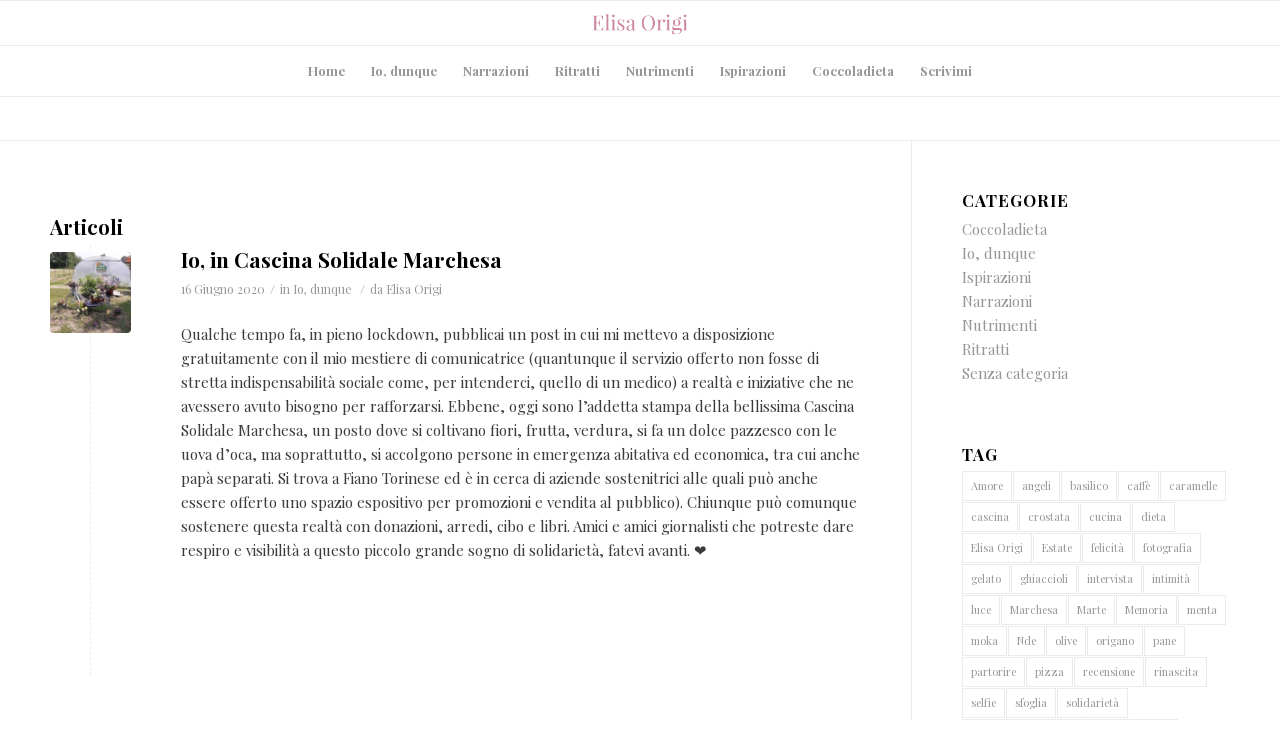

--- FILE ---
content_type: text/html; charset=UTF-8
request_url: https://elisaorigi.it/tag/cascina/
body_size: 10318
content:
<!DOCTYPE html>
<html lang="it-IT" class="html_stretched responsive av-preloader-active av-preloader-enabled av-default-lightbox  html_header_top html_logo_center html_bottom_nav_header html_menu_right html_slim html_header_sticky html_header_shrinking html_mobile_menu_phone html_header_searchicon_disabled html_content_align_center html_header_unstick_top_disabled html_header_stretch_disabled html_av-overlay-side html_av-overlay-side-classic html_av-submenu-noclone html_entry_id_191 av-cookies-no-cookie-consent av-no-preview html_text_menu_active ">
<head>
<meta charset="UTF-8" />


<!-- mobile setting -->
<meta name="viewport" content="width=device-width, initial-scale=1">

<!-- Scripts/CSS and wp_head hook -->
<meta name='robots' content='index, follow, max-image-preview:large, max-snippet:-1, max-video-preview:-1' />

	<!-- This site is optimized with the Yoast SEO plugin v19.4 - https://yoast.com/wordpress/plugins/seo/ -->
	<title>cascina Archivi - Elisa Origi</title>
	<link rel="canonical" href="https://elisaorigi.it/tag/cascina/" />
	<meta property="og:locale" content="it_IT" />
	<meta property="og:type" content="article" />
	<meta property="og:title" content="cascina Archivi - Elisa Origi" />
	<meta property="og:url" content="https://elisaorigi.it/tag/cascina/" />
	<meta property="og:site_name" content="Elisa Origi" />
	<meta name="twitter:card" content="summary_large_image" />
	<script type="application/ld+json" class="yoast-schema-graph">{"@context":"https://schema.org","@graph":[{"@type":["Person","Organization"],"@id":"https://elisaorigi.it/#/schema/person/feefb7ef36317124854501b3eabed156","name":"Elisa Origi","image":{"@type":"ImageObject","inLanguage":"it-IT","@id":"https://elisaorigi.it/#/schema/person/image/","url":"https://elisaorigi.it/wp-content/uploads/2020/06/elisa-origi-logo.png","contentUrl":"https://elisaorigi.it/wp-content/uploads/2020/06/elisa-origi-logo.png","width":340,"height":156,"caption":"Elisa Origi"},"logo":{"@id":"https://elisaorigi.it/#/schema/person/image/"},"sameAs":["https://www.elisaorigi.it"]},{"@type":"WebSite","@id":"https://elisaorigi.it/#website","url":"https://elisaorigi.it/","name":"Elisa Origi","description":"Un nuovo sito targato WordPress","publisher":{"@id":"https://elisaorigi.it/#/schema/person/feefb7ef36317124854501b3eabed156"},"potentialAction":[{"@type":"SearchAction","target":{"@type":"EntryPoint","urlTemplate":"https://elisaorigi.it/?s={search_term_string}"},"query-input":"required name=search_term_string"}],"inLanguage":"it-IT"},{"@type":"ImageObject","inLanguage":"it-IT","@id":"https://elisaorigi.it/tag/cascina/#primaryimage","url":"https://elisaorigi.it/wp-content/uploads/2020/06/Bici.jpg","contentUrl":"https://elisaorigi.it/wp-content/uploads/2020/06/Bici.jpg","width":1600,"height":1200},{"@type":"CollectionPage","@id":"https://elisaorigi.it/tag/cascina/","url":"https://elisaorigi.it/tag/cascina/","name":"cascina Archivi - Elisa Origi","isPartOf":{"@id":"https://elisaorigi.it/#website"},"primaryImageOfPage":{"@id":"https://elisaorigi.it/tag/cascina/#primaryimage"},"image":{"@id":"https://elisaorigi.it/tag/cascina/#primaryimage"},"thumbnailUrl":"https://elisaorigi.it/wp-content/uploads/2020/06/Bici.jpg","breadcrumb":{"@id":"https://elisaorigi.it/tag/cascina/#breadcrumb"},"inLanguage":"it-IT"},{"@type":"BreadcrumbList","@id":"https://elisaorigi.it/tag/cascina/#breadcrumb","itemListElement":[{"@type":"ListItem","position":1,"name":"Home","item":"https://elisaorigi.it/"},{"@type":"ListItem","position":2,"name":"cascina"}]}]}</script>
	<!-- / Yoast SEO plugin. -->


<link rel='dns-prefetch' href='//s.w.org' />
<link rel="alternate" type="application/rss+xml" title="Elisa Origi &raquo; Feed" href="https://elisaorigi.it/feed/" />
<link rel="alternate" type="application/rss+xml" title="Elisa Origi &raquo; Feed dei commenti" href="https://elisaorigi.it/comments/feed/" />
<link rel="alternate" type="application/rss+xml" title="Elisa Origi &raquo; cascina Feed del tag" href="https://elisaorigi.it/tag/cascina/feed/" />

<!-- google webfont font replacement -->

			<script type='text/javascript'>

				(function() {
					
					/*	check if webfonts are disabled by user setting via cookie - or user must opt in.	*/
					var html = document.getElementsByTagName('html')[0];
					var cookie_check = html.className.indexOf('av-cookies-needs-opt-in') >= 0 || html.className.indexOf('av-cookies-can-opt-out') >= 0;
					var allow_continue = true;
					var silent_accept_cookie = html.className.indexOf('av-cookies-user-silent-accept') >= 0;

					if( cookie_check && ! silent_accept_cookie )
					{
						if( ! document.cookie.match(/aviaCookieConsent/) || html.className.indexOf('av-cookies-session-refused') >= 0 )
						{
							allow_continue = false;
						}
						else
						{
							if( ! document.cookie.match(/aviaPrivacyRefuseCookiesHideBar/) )
							{
								allow_continue = false;
							}
							else if( ! document.cookie.match(/aviaPrivacyEssentialCookiesEnabled/) )
							{
								allow_continue = false;
							}
							else if( document.cookie.match(/aviaPrivacyGoogleWebfontsDisabled/) )
							{
								allow_continue = false;
							}
						}
					}
					
					if( allow_continue )
					{
						var f = document.createElement('link');
					
						f.type 	= 'text/css';
						f.rel 	= 'stylesheet';
						f.href 	= '//fonts.googleapis.com/css?family=Playfair+Display:400,700';
						f.id 	= 'avia-google-webfont';

						document.getElementsByTagName('head')[0].appendChild(f);
					}
				})();
			
			</script>
					<script type="text/javascript">
			window._wpemojiSettings = {"baseUrl":"https:\/\/s.w.org\/images\/core\/emoji\/13.1.0\/72x72\/","ext":".png","svgUrl":"https:\/\/s.w.org\/images\/core\/emoji\/13.1.0\/svg\/","svgExt":".svg","source":{"concatemoji":"https:\/\/elisaorigi.it\/wp-includes\/js\/wp-emoji-release.min.js?ver=5.8.12"}};
			!function(e,a,t){var n,r,o,i=a.createElement("canvas"),p=i.getContext&&i.getContext("2d");function s(e,t){var a=String.fromCharCode;p.clearRect(0,0,i.width,i.height),p.fillText(a.apply(this,e),0,0);e=i.toDataURL();return p.clearRect(0,0,i.width,i.height),p.fillText(a.apply(this,t),0,0),e===i.toDataURL()}function c(e){var t=a.createElement("script");t.src=e,t.defer=t.type="text/javascript",a.getElementsByTagName("head")[0].appendChild(t)}for(o=Array("flag","emoji"),t.supports={everything:!0,everythingExceptFlag:!0},r=0;r<o.length;r++)t.supports[o[r]]=function(e){if(!p||!p.fillText)return!1;switch(p.textBaseline="top",p.font="600 32px Arial",e){case"flag":return s([127987,65039,8205,9895,65039],[127987,65039,8203,9895,65039])?!1:!s([55356,56826,55356,56819],[55356,56826,8203,55356,56819])&&!s([55356,57332,56128,56423,56128,56418,56128,56421,56128,56430,56128,56423,56128,56447],[55356,57332,8203,56128,56423,8203,56128,56418,8203,56128,56421,8203,56128,56430,8203,56128,56423,8203,56128,56447]);case"emoji":return!s([10084,65039,8205,55357,56613],[10084,65039,8203,55357,56613])}return!1}(o[r]),t.supports.everything=t.supports.everything&&t.supports[o[r]],"flag"!==o[r]&&(t.supports.everythingExceptFlag=t.supports.everythingExceptFlag&&t.supports[o[r]]);t.supports.everythingExceptFlag=t.supports.everythingExceptFlag&&!t.supports.flag,t.DOMReady=!1,t.readyCallback=function(){t.DOMReady=!0},t.supports.everything||(n=function(){t.readyCallback()},a.addEventListener?(a.addEventListener("DOMContentLoaded",n,!1),e.addEventListener("load",n,!1)):(e.attachEvent("onload",n),a.attachEvent("onreadystatechange",function(){"complete"===a.readyState&&t.readyCallback()})),(n=t.source||{}).concatemoji?c(n.concatemoji):n.wpemoji&&n.twemoji&&(c(n.twemoji),c(n.wpemoji)))}(window,document,window._wpemojiSettings);
		</script>
		<style type="text/css">
img.wp-smiley,
img.emoji {
	display: inline !important;
	border: none !important;
	box-shadow: none !important;
	height: 1em !important;
	width: 1em !important;
	margin: 0 .07em !important;
	vertical-align: -0.1em !important;
	background: none !important;
	padding: 0 !important;
}
</style>
	<link rel='stylesheet' id='wp-block-library-css'  href='https://elisaorigi.it/wp-includes/css/dist/block-library/style.min.css?ver=5.8.12' type='text/css' media='all' />
<link rel='stylesheet' id='avia-merged-styles-css'  href='https://elisaorigi.it/wp-content/uploads/dynamic_avia/avia-merged-styles-59d096893f88119671e48e7a1abd9239---5ef205e3db584.css' type='text/css' media='all' />
<script type='text/javascript' src='https://elisaorigi.it/wp-includes/js/jquery/jquery.min.js?ver=3.6.0' id='jquery-core-js'></script>
<script type='text/javascript' src='https://elisaorigi.it/wp-includes/js/jquery/jquery-migrate.min.js?ver=3.3.2' id='jquery-migrate-js'></script>
<link rel="https://api.w.org/" href="https://elisaorigi.it/wp-json/" /><link rel="alternate" type="application/json" href="https://elisaorigi.it/wp-json/wp/v2/tags/36" /><link rel="EditURI" type="application/rsd+xml" title="RSD" href="https://elisaorigi.it/xmlrpc.php?rsd" />
<link rel="wlwmanifest" type="application/wlwmanifest+xml" href="https://elisaorigi.it/wp-includes/wlwmanifest.xml" /> 
<meta name="generator" content="WordPress 5.8.12" />
<link rel="profile" href="https://gmpg.org/xfn/11" />
<link rel="alternate" type="application/rss+xml" title="Elisa Origi RSS2 Feed" href="https://elisaorigi.it/feed/" />
<link rel="pingback" href="https://elisaorigi.it/xmlrpc.php" />
<!--[if lt IE 9]><script src="https://elisaorigi.it/wp-content/themes/enfold/js/html5shiv.js"></script><![endif]-->
<link rel="icon" href="https://elisaorigi.it/wp-content/uploads/2020/06/favicon.png" type="image/png">

<!-- To speed up the rendering and to display the site as fast as possible to the user we include some styles and scripts for above the fold content inline -->
<script type="text/javascript">'use strict';var avia_is_mobile=!1;if(/Android|webOS|iPhone|iPad|iPod|BlackBerry|IEMobile|Opera Mini/i.test(navigator.userAgent)&&'ontouchstart' in document.documentElement){avia_is_mobile=!0;document.documentElement.className+=' avia_mobile '}
else{document.documentElement.className+=' avia_desktop '};document.documentElement.className+=' js_active ';(function(){var e=['-webkit-','-moz-','-ms-',''],n='';for(var t in e){if(e[t]+'transform' in document.documentElement.style){document.documentElement.className+=' avia_transform ';n=e[t]+'transform'};if(e[t]+'perspective' in document.documentElement.style)document.documentElement.className+=' avia_transform3d '};if(typeof document.getElementsByClassName=='function'&&typeof document.documentElement.getBoundingClientRect=='function'&&avia_is_mobile==!1){if(n&&window.innerHeight>0){setTimeout(function(){var e=0,o={},a=0,t=document.getElementsByClassName('av-parallax'),i=window.pageYOffset||document.documentElement.scrollTop;for(e=0;e<t.length;e++){t[e].style.top='0px';o=t[e].getBoundingClientRect();a=Math.ceil((window.innerHeight+i-o.top)*0.3);t[e].style[n]='translate(0px, '+a+'px)';t[e].style.top='auto';t[e].className+=' enabled-parallax '}},50)}}})();</script>		<style type="text/css" id="wp-custom-css">
			.slide-entry {
	text-align: center;
}
.slide-image {
background-color: unset!Important;
}
.current {
background-color: #cd889b!Important;
	color: white!Important;
}
.slide-meta time {
display: none!Important;	
}
@media only screen and (max-width: 767px) {
.responsive #top #wrap_all .avia-content-slider-odd .slide-entry {
    margin-left: 0;
    margin-right: 0;
    width: 100%;
	min-height: 250px!important;
}
}
@media only screen and (max-width: 767px) {
.avia-content-slider-inner .slide-entry-wrap {
	margin-bottom: 0px!important;
}
	.slide-content {
		min-height: 150px;
	}
}
.inner_sidebar .post-date {
	display: none;
}		</style>
		<style type='text/css'>
@font-face {font-family: 'entypo-fontello'; font-weight: normal; font-style: normal; font-display: auto;
src: url('https://elisaorigi.it/wp-content/themes/enfold/config-templatebuilder/avia-template-builder/assets/fonts/entypo-fontello.eot');
src: url('https://elisaorigi.it/wp-content/themes/enfold/config-templatebuilder/avia-template-builder/assets/fonts/entypo-fontello.eot?#iefix') format('embedded-opentype'), 
url('https://elisaorigi.it/wp-content/themes/enfold/config-templatebuilder/avia-template-builder/assets/fonts/entypo-fontello.woff') format('woff'),
url('https://elisaorigi.it/wp-content/themes/enfold/config-templatebuilder/avia-template-builder/assets/fonts/entypo-fontello.woff2') format('woff2'),
url('https://elisaorigi.it/wp-content/themes/enfold/config-templatebuilder/avia-template-builder/assets/fonts/entypo-fontello.ttf') format('truetype'), 
url('https://elisaorigi.it/wp-content/themes/enfold/config-templatebuilder/avia-template-builder/assets/fonts/entypo-fontello.svg#entypo-fontello') format('svg');
} #top .avia-font-entypo-fontello, body .avia-font-entypo-fontello, html body [data-av_iconfont='entypo-fontello']:before{ font-family: 'entypo-fontello'; }
</style>

<!--
Debugging Info for Theme support: 

Theme: Enfold
Version: 4.7.4
Installed: enfold
AviaFramework Version: 5.0
AviaBuilder Version: 4.7.1.1
aviaElementManager Version: 1.0.1
- - - - - - - - - - -
ChildTheme: Enfold Child
ChildTheme Version: 1.0
ChildTheme Installed: enfold

ML:256-PU:251-PLA:4
WP:5.8.12
Compress: CSS:all theme files - JS:all theme files
Updates: disabled
PLAu:3
-->
</head>




<body data-rsssl=1 id="top" class="archive tag tag-cascina tag-36  rtl_columns stretched playfair_display" itemscope="itemscope" itemtype="https://schema.org/WebPage" >

	<div class='av-siteloader-wrap av-transition-enabled'><div class='av-siteloader-inner'><div class='av-siteloader-cell'><div class='av-siteloader'><div class='av-siteloader-extra'></div></div></div></div></div>
	<div id='wrap_all'>

	
<header id='header' class='all_colors header_color light_bg_color  av_header_top av_logo_center av_bottom_nav_header av_menu_right av_slim av_header_sticky av_header_shrinking av_header_stretch_disabled av_mobile_menu_phone av_header_searchicon_disabled av_header_unstick_top_disabled av_header_border_disabled'  role="banner" itemscope="itemscope" itemtype="https://schema.org/WPHeader" >

		<div  id='header_main' class='container_wrap container_wrap_logo'>
	
        <div class='container av-logo-container'><div class='inner-container'><span class='logo'><a href='https://elisaorigi.it/'><img height='100' width='300' src='https://elisaorigi.it/wp-content/uploads/2020/06/elisa-origi-logo.png' alt='Elisa Origi' title='' /></a></span></div></div><div id='header_main_alternate' class='container_wrap'><div class='container'><nav class='main_menu' data-selectname='Seleziona una pagina'  role="navigation" itemscope="itemscope" itemtype="https://schema.org/SiteNavigationElement" ><div class="avia-menu av-main-nav-wrap"><ul id="avia-menu" class="menu av-main-nav"><li id="menu-item-30" class="menu-item menu-item-type-post_type menu-item-object-page menu-item-home menu-item-top-level menu-item-top-level-1"><a href="https://elisaorigi.it/" itemprop="url"><span class="avia-bullet"></span><span class="avia-menu-text">Home</span><span class="avia-menu-fx"><span class="avia-arrow-wrap"><span class="avia-arrow"></span></span></span></a></li>
<li id="menu-item-52" class="menu-item menu-item-type-post_type menu-item-object-page menu-item-top-level menu-item-top-level-2"><a href="https://elisaorigi.it/io-dunque/" itemprop="url"><span class="avia-bullet"></span><span class="avia-menu-text">Io, dunque</span><span class="avia-menu-fx"><span class="avia-arrow-wrap"><span class="avia-arrow"></span></span></span></a></li>
<li id="menu-item-31" class="menu-item menu-item-type-post_type menu-item-object-page menu-item-top-level menu-item-top-level-3"><a href="https://elisaorigi.it/narrazioni/" itemprop="url"><span class="avia-bullet"></span><span class="avia-menu-text">Narrazioni</span><span class="avia-menu-fx"><span class="avia-arrow-wrap"><span class="avia-arrow"></span></span></span></a></li>
<li id="menu-item-51" class="menu-item menu-item-type-post_type menu-item-object-page menu-item-top-level menu-item-top-level-4"><a href="https://elisaorigi.it/ritratti/" itemprop="url"><span class="avia-bullet"></span><span class="avia-menu-text">Ritratti</span><span class="avia-menu-fx"><span class="avia-arrow-wrap"><span class="avia-arrow"></span></span></span></a></li>
<li id="menu-item-50" class="menu-item menu-item-type-post_type menu-item-object-page menu-item-top-level menu-item-top-level-5"><a href="https://elisaorigi.it/nutrimenti/" itemprop="url"><span class="avia-bullet"></span><span class="avia-menu-text">Nutrimenti</span><span class="avia-menu-fx"><span class="avia-arrow-wrap"><span class="avia-arrow"></span></span></span></a></li>
<li id="menu-item-49" class="menu-item menu-item-type-post_type menu-item-object-page menu-item-top-level menu-item-top-level-6"><a href="https://elisaorigi.it/ispirazioni/" itemprop="url"><span class="avia-bullet"></span><span class="avia-menu-text">Ispirazioni</span><span class="avia-menu-fx"><span class="avia-arrow-wrap"><span class="avia-arrow"></span></span></span></a></li>
<li id="menu-item-1090" class="menu-item menu-item-type-post_type menu-item-object-page menu-item-top-level menu-item-top-level-7"><a href="https://elisaorigi.it/coccoladieta/" itemprop="url"><span class="avia-bullet"></span><span class="avia-menu-text">Coccoladieta</span><span class="avia-menu-fx"><span class="avia-arrow-wrap"><span class="avia-arrow"></span></span></span></a></li>
<li id="menu-item-83" class="menu-item menu-item-type-post_type menu-item-object-page menu-item-top-level menu-item-top-level-8"><a href="https://elisaorigi.it/scrivimi/" itemprop="url"><span class="avia-bullet"></span><span class="avia-menu-text">Scrivimi</span><span class="avia-menu-fx"><span class="avia-arrow-wrap"><span class="avia-arrow"></span></span></span></a></li>
<li class="av-burger-menu-main menu-item-avia-special ">
	        			<a href="#" aria-label="Menu" aria-hidden="false">
							<span class="av-hamburger av-hamburger--spin av-js-hamburger">
								<span class="av-hamburger-box">
						          <span class="av-hamburger-inner"></span>
						          <strong>Menu</strong>
								</span>
							</span>
							<span class="avia_hidden_link_text">Menu</span>
						</a>
	        		   </li></ul></div></nav></div> </div> 
		<!-- end container_wrap-->
		</div>
		<div class='header_bg'></div>

<!-- end header -->
</header>
		
	<div id='main' class='all_colors' data-scroll-offset='88'>

	
        <div class='container_wrap container_wrap_first main_color sidebar_right'>

            <div class='container template-blog '>

                <main class='content av-content-small alpha units'  role="main" itemprop="mainContentOfPage" itemscope="itemscope" itemtype="https://schema.org/Blog" >

                    <div class="category-term-description">
                                            </div>

                    <h3 class='post-title tag-page-post-type-title '>Articoli</h3><article class='post-entry post-entry-type-standard post-entry-191 post-loop-1 post-parity-odd post-entry-last single-small with-slider post-191 post type-post status-publish format-standard has-post-thumbnail hentry category-io-dunque tag-cascina tag-marchesa tag-solidarieta tag-solidarieta-marchesa'  itemscope="itemscope" itemtype="https://schema.org/BlogPosting" ><div class='blog-meta'><a href='https://elisaorigi.it/io-in-cascina-solidale-marchesa/' class='small-preview'  title="Bici" ><img width="180" height="180" src="https://elisaorigi.it/wp-content/uploads/2020/06/Bici-180x180.jpg" class="attachment-square size-square wp-post-image" alt="" loading="lazy" srcset="https://elisaorigi.it/wp-content/uploads/2020/06/Bici-180x180.jpg 180w, https://elisaorigi.it/wp-content/uploads/2020/06/Bici-80x80.jpg 80w, https://elisaorigi.it/wp-content/uploads/2020/06/Bici-36x36.jpg 36w" sizes="(max-width: 180px) 100vw, 180px" /><span class="iconfont" aria-hidden='true' data-av_icon='' data-av_iconfont='entypo-fontello'></span></a></div><div class='entry-content-wrapper clearfix standard-content'><header class="entry-content-header"><h2 class='post-title entry-title '  itemprop="headline" >	<a href='https://elisaorigi.it/io-in-cascina-solidale-marchesa/' rel='bookmark' title='Link Permanente: Io, in Cascina Solidale Marchesa'>Io, in Cascina Solidale Marchesa			<span class='post-format-icon minor-meta'></span>	</a></h2><span class='post-meta-infos'><time class='date-container minor-meta updated' >16 Giugno 2020</time><span class='text-sep text-sep-date'>/</span><span class="blog-categories minor-meta">in <a href="https://elisaorigi.it/category/io-dunque/" rel="tag">Io, dunque</a> </span><span class="text-sep text-sep-cat">/</span><span class="blog-author minor-meta">da <span class="entry-author-link"  itemprop="author" ><span class="author"><span class="fn"><a href="https://elisaorigi.it/author/elisa/" title="Articoli scritti da Elisa Origi" rel="author">Elisa Origi</a></span></span></span></span></span></header><div class="entry-content"  itemprop="text" ><p>Qualche tempo fa, in pieno lockdown, pubblicai un post in cui mi mettevo a disposizione gratuitamente con il mio mestiere di comunicatrice (quantunque il servizio offerto non fosse di stretta indispensabilità sociale come, per intenderci, quello di un medico) a realtà e iniziative che ne avessero avuto bisogno per rafforzarsi. Ebbene, oggi sono l&#8217;addetta stampa della bellissima Cascina Solidale Marches<span class="text_exposed_show">a, un posto dove si coltivano fiori, frutta, verdura, si fa un dolce pazzesco con le uova d&#8217;oca, ma soprattutto, si accolgono persone in emergenza abitativa ed economica, tra cui anche papà separati. Si trova a Fiano Torinese ed è in cerca di aziende sostenitrici alle quali può anche essere offerto uno spazio espositivo per promozioni e vendita al pubblico). Chiunque può comunque sostenere questa realtà con donazioni, arredi, cibo e libri. Amici e amici giornalisti che potreste dare respiro e visibilità a questo piccolo grande sogno di solidarietà, fatevi avanti. <span class="_5mfr"><span class="_6qdm">❤️</span></span></span></p>
</div><footer class="entry-footer"></footer><div class='post_delimiter'></div></div><div class='post_author_timeline'></div><span class='hidden'>
				<span class='av-structured-data'  itemprop="image" itemscope="itemscope" itemtype="https://schema.org/ImageObject" >
						<span itemprop='url'>https://elisaorigi.it/wp-content/uploads/2020/06/Bici.jpg</span>
						<span itemprop='height'>1200</span>
						<span itemprop='width'>1600</span>
				</span>
				<span class='av-structured-data'  itemprop="publisher" itemtype="https://schema.org/Organization" itemscope="itemscope" >
						<span itemprop='name'>Elisa Origi</span>
						<span itemprop='logo' itemscope itemtype='https://schema.org/ImageObject'>
							<span itemprop='url'>https://elisaorigi.it/wp-content/uploads/2020/06/elisa-origi-logo.png</span>
						 </span>
				</span><span class='av-structured-data'  itemprop="author" itemscope="itemscope" itemtype="https://schema.org/Person" ><span itemprop='name'>Elisa Origi</span></span><span class='av-structured-data'  itemprop="datePublished" datetime="2020-06-16T00:51:35+02:00" >2020-06-16 00:51:35</span><span class='av-structured-data'  itemprop="dateModified" itemtype="https://schema.org/dateModified" >2020-06-16 12:21:28</span><span class='av-structured-data'  itemprop="mainEntityOfPage" itemtype="https://schema.org/mainEntityOfPage" ><span itemprop='name'>Io, in Cascina Solidale Marchesa</span></span></span></article><div class='single-small'></div>
                <!--end content-->
                </main>

                <aside class='sidebar sidebar_right   alpha units'  role="complementary" itemscope="itemscope" itemtype="https://schema.org/WPSideBar" ><div class='inner_sidebar extralight-border'><section id="categories-3" class="widget clearfix widget_categories"><h3 class="widgettitle">Categorie</h3>
			<ul>
					<li class="cat-item cat-item-180"><a href="https://elisaorigi.it/category/coccoladieta/">Coccoladieta</a>
</li>
	<li class="cat-item cat-item-10"><a href="https://elisaorigi.it/category/io-dunque/">Io, dunque</a>
</li>
	<li class="cat-item cat-item-5"><a href="https://elisaorigi.it/category/ispirazioni/">Ispirazioni</a>
</li>
	<li class="cat-item cat-item-2"><a href="https://elisaorigi.it/category/narrazioni/">Narrazioni</a>
</li>
	<li class="cat-item cat-item-4"><a href="https://elisaorigi.it/category/nutrimenti/">Nutrimenti</a>
</li>
	<li class="cat-item cat-item-3"><a href="https://elisaorigi.it/category/ritratti/">Ritratti</a>
</li>
	<li class="cat-item cat-item-1"><a href="https://elisaorigi.it/category/senza-categoria/">Senza categoria</a>
</li>
			</ul>

			<span class="seperator extralight-border"></span></section><section id="tag_cloud-3" class="widget clearfix widget_tag_cloud"><h3 class="widgettitle">Tag</h3><div class="tagcloud"><a href="https://elisaorigi.it/tag/amore/" class="tag-cloud-link tag-link-152 tag-link-position-1" style="font-size: 12.581818181818pt;" aria-label="Amore (2 elementi)">Amore</a>
<a href="https://elisaorigi.it/tag/angeli/" class="tag-cloud-link tag-link-39 tag-link-position-2" style="font-size: 8pt;" aria-label="angeli (1 elemento )">angeli</a>
<a href="https://elisaorigi.it/tag/basilico/" class="tag-cloud-link tag-link-33 tag-link-position-3" style="font-size: 8pt;" aria-label="basilico (1 elemento )">basilico</a>
<a href="https://elisaorigi.it/tag/caffe/" class="tag-cloud-link tag-link-12 tag-link-position-4" style="font-size: 8pt;" aria-label="caffè (1 elemento )">caffè</a>
<a href="https://elisaorigi.it/tag/caramelle/" class="tag-cloud-link tag-link-43 tag-link-position-5" style="font-size: 8pt;" aria-label="caramelle (1 elemento )">caramelle</a>
<a href="https://elisaorigi.it/tag/cascina/" class="tag-cloud-link tag-link-36 tag-link-position-6" style="font-size: 8pt;" aria-label="cascina (1 elemento )">cascina</a>
<a href="https://elisaorigi.it/tag/crostata/" class="tag-cloud-link tag-link-54 tag-link-position-7" style="font-size: 12.581818181818pt;" aria-label="crostata (2 elementi)">crostata</a>
<a href="https://elisaorigi.it/tag/cucina/" class="tag-cloud-link tag-link-21 tag-link-position-8" style="font-size: 8pt;" aria-label="cucina (1 elemento )">cucina</a>
<a href="https://elisaorigi.it/tag/dieta/" class="tag-cloud-link tag-link-108 tag-link-position-9" style="font-size: 12.581818181818pt;" aria-label="dieta (2 elementi)">dieta</a>
<a href="https://elisaorigi.it/tag/elisa-origi/" class="tag-cloud-link tag-link-27 tag-link-position-10" style="font-size: 12.581818181818pt;" aria-label="Elisa Origi (2 elementi)">Elisa Origi</a>
<a href="https://elisaorigi.it/tag/estate/" class="tag-cloud-link tag-link-142 tag-link-position-11" style="font-size: 12.581818181818pt;" aria-label="Estate (2 elementi)">Estate</a>
<a href="https://elisaorigi.it/tag/felicita/" class="tag-cloud-link tag-link-26 tag-link-position-12" style="font-size: 15.636363636364pt;" aria-label="felicità (3 elementi)">felicità</a>
<a href="https://elisaorigi.it/tag/fotografia/" class="tag-cloud-link tag-link-14 tag-link-position-13" style="font-size: 8pt;" aria-label="fotografia (1 elemento )">fotografia</a>
<a href="https://elisaorigi.it/tag/gelato/" class="tag-cloud-link tag-link-23 tag-link-position-14" style="font-size: 8pt;" aria-label="gelato (1 elemento )">gelato</a>
<a href="https://elisaorigi.it/tag/ghiaccioli/" class="tag-cloud-link tag-link-31 tag-link-position-15" style="font-size: 8pt;" aria-label="ghiaccioli (1 elemento )">ghiaccioli</a>
<a href="https://elisaorigi.it/tag/intervista/" class="tag-cloud-link tag-link-88 tag-link-position-16" style="font-size: 12.581818181818pt;" aria-label="intervista (2 elementi)">intervista</a>
<a href="https://elisaorigi.it/tag/intimita/" class="tag-cloud-link tag-link-17 tag-link-position-17" style="font-size: 8pt;" aria-label="intimità (1 elemento )">intimità</a>
<a href="https://elisaorigi.it/tag/luce/" class="tag-cloud-link tag-link-140 tag-link-position-18" style="font-size: 12.581818181818pt;" aria-label="luce (2 elementi)">luce</a>
<a href="https://elisaorigi.it/tag/marchesa/" class="tag-cloud-link tag-link-37 tag-link-position-19" style="font-size: 8pt;" aria-label="Marchesa (1 elemento )">Marchesa</a>
<a href="https://elisaorigi.it/tag/marte/" class="tag-cloud-link tag-link-20 tag-link-position-20" style="font-size: 8pt;" aria-label="Marte (1 elemento )">Marte</a>
<a href="https://elisaorigi.it/tag/memoria/" class="tag-cloud-link tag-link-145 tag-link-position-21" style="font-size: 12.581818181818pt;" aria-label="Memoria (2 elementi)">Memoria</a>
<a href="https://elisaorigi.it/tag/menta/" class="tag-cloud-link tag-link-30 tag-link-position-22" style="font-size: 8pt;" aria-label="menta (1 elemento )">menta</a>
<a href="https://elisaorigi.it/tag/moka/" class="tag-cloud-link tag-link-11 tag-link-position-23" style="font-size: 8pt;" aria-label="moka (1 elemento )">moka</a>
<a href="https://elisaorigi.it/tag/nde/" class="tag-cloud-link tag-link-135 tag-link-position-24" style="font-size: 12.581818181818pt;" aria-label="Nde (2 elementi)">Nde</a>
<a href="https://elisaorigi.it/tag/olive/" class="tag-cloud-link tag-link-41 tag-link-position-25" style="font-size: 8pt;" aria-label="olive (1 elemento )">olive</a>
<a href="https://elisaorigi.it/tag/origano/" class="tag-cloud-link tag-link-34 tag-link-position-26" style="font-size: 8pt;" aria-label="origano (1 elemento )">origano</a>
<a href="https://elisaorigi.it/tag/pane/" class="tag-cloud-link tag-link-18 tag-link-position-27" style="font-size: 12.581818181818pt;" aria-label="pane (2 elementi)">pane</a>
<a href="https://elisaorigi.it/tag/partorire/" class="tag-cloud-link tag-link-59 tag-link-position-28" style="font-size: 22pt;" aria-label="partorire (6 elementi)">partorire</a>
<a href="https://elisaorigi.it/tag/pizza/" class="tag-cloud-link tag-link-32 tag-link-position-29" style="font-size: 8pt;" aria-label="pizza (1 elemento )">pizza</a>
<a href="https://elisaorigi.it/tag/recensione/" class="tag-cloud-link tag-link-51 tag-link-position-30" style="font-size: 15.636363636364pt;" aria-label="recensione (3 elementi)">recensione</a>
<a href="https://elisaorigi.it/tag/rinascita/" class="tag-cloud-link tag-link-29 tag-link-position-31" style="font-size: 8pt;" aria-label="rinascita (1 elemento )">rinascita</a>
<a href="https://elisaorigi.it/tag/selfie/" class="tag-cloud-link tag-link-13 tag-link-position-32" style="font-size: 12.581818181818pt;" aria-label="selfie (2 elementi)">selfie</a>
<a href="https://elisaorigi.it/tag/sfoglia/" class="tag-cloud-link tag-link-42 tag-link-position-33" style="font-size: 8pt;" aria-label="sfoglia (1 elemento )">sfoglia</a>
<a href="https://elisaorigi.it/tag/solidarieta/" class="tag-cloud-link tag-link-35 tag-link-position-34" style="font-size: 8pt;" aria-label="solidarietà (1 elemento )">solidarietà</a>
<a href="https://elisaorigi.it/tag/solidarieta-marchesa/" class="tag-cloud-link tag-link-38 tag-link-position-35" style="font-size: 8pt;" aria-label="solidarietà. Marchesa (1 elemento )">solidarietà. Marchesa</a>
<a href="https://elisaorigi.it/tag/stelle/" class="tag-cloud-link tag-link-15 tag-link-position-36" style="font-size: 20.218181818182pt;" aria-label="stelle (5 elementi)">stelle</a>
<a href="https://elisaorigi.it/tag/storie/" class="tag-cloud-link tag-link-40 tag-link-position-37" style="font-size: 18.181818181818pt;" aria-label="storie (4 elementi)">storie</a>
<a href="https://elisaorigi.it/tag/successo/" class="tag-cloud-link tag-link-28 tag-link-position-38" style="font-size: 8pt;" aria-label="successo (1 elemento )">successo</a>
<a href="https://elisaorigi.it/tag/tartaruga/" class="tag-cloud-link tag-link-25 tag-link-position-39" style="font-size: 8pt;" aria-label="tartaruga (1 elemento )">tartaruga</a>
<a href="https://elisaorigi.it/tag/tempo/" class="tag-cloud-link tag-link-146 tag-link-position-40" style="font-size: 12.581818181818pt;" aria-label="tempo (2 elementi)">tempo</a>
<a href="https://elisaorigi.it/tag/toast/" class="tag-cloud-link tag-link-19 tag-link-position-41" style="font-size: 8pt;" aria-label="toast (1 elemento )">toast</a>
<a href="https://elisaorigi.it/tag/ufficio/" class="tag-cloud-link tag-link-22 tag-link-position-42" style="font-size: 8pt;" aria-label="ufficio (1 elemento )">ufficio</a>
<a href="https://elisaorigi.it/tag/vampiri/" class="tag-cloud-link tag-link-24 tag-link-position-43" style="font-size: 8pt;" aria-label="vampiri (1 elemento )">vampiri</a>
<a href="https://elisaorigi.it/tag/verita/" class="tag-cloud-link tag-link-16 tag-link-position-44" style="font-size: 8pt;" aria-label="verità (1 elemento )">verità</a>
<a href="https://elisaorigi.it/tag/x-factor/" class="tag-cloud-link tag-link-49 tag-link-position-45" style="font-size: 12.581818181818pt;" aria-label="x factor (2 elementi)">x factor</a></div>
<span class="seperator extralight-border"></span></section>
		<section id="recent-posts-3" class="widget clearfix widget_recent_entries">
		<h3 class="widgettitle">Ultimi articoli</h3>
		<ul>
											<li>
					<a href="https://elisaorigi.it/ritratto-di-valentina/">Ritratto di Valentina</a>
											<span class="post-date">17 Febbraio 2025</span>
									</li>
											<li>
					<a href="https://elisaorigi.it/ritratto-di-ornella-vanoni/">Ritratto di Ornella</a>
											<span class="post-date">2 Gennaio 2025</span>
									</li>
											<li>
					<a href="https://elisaorigi.it/1218-2/">E tu, rifaresti la stessa scuola?</a>
											<span class="post-date">16 Dicembre 2024</span>
									</li>
											<li>
					<a href="https://elisaorigi.it/ritratto-di-marco/">Ritratto di Marco</a>
											<span class="post-date">29 Gennaio 2023</span>
									</li>
											<li>
					<a href="https://elisaorigi.it/io-vincitrice-del-premio-letterario-straparola-2022/">Io, vincitrice del Premio letterario Straparola 2022</a>
											<span class="post-date">29 Gennaio 2023</span>
									</li>
					</ul>

		<span class="seperator extralight-border"></span></section></div></aside>
            </div><!--end container-->

        </div><!-- close default .container_wrap element -->


		


			

			
				<footer class='container_wrap socket_color' id='socket'  role="contentinfo" itemscope="itemscope" itemtype="https://schema.org/WPFooter" >
                    <div class='container'>

                        <span class='copyright'>© Elisa Origi - Tutti i diritti riservati </span>

                        <ul class='noLightbox social_bookmarks icon_count_4'><li class='social_bookmarks_twitter av-social-link-twitter social_icon_1'><a target="_blank" aria-label="Collegamento a Twitter" href='https://twitter.com/elisaorigi' aria-hidden='false' data-av_icon='' data-av_iconfont='entypo-fontello' title='Twitter' rel="noopener"><span class='avia_hidden_link_text'>Twitter</span></a></li><li class='social_bookmarks_instagram av-social-link-instagram social_icon_2'><a target="_blank" aria-label="Collegamento a Instagram" href='https://www.instagram.com/elisassonnata/' aria-hidden='false' data-av_icon='' data-av_iconfont='entypo-fontello' title='Instagram' rel="noopener"><span class='avia_hidden_link_text'>Instagram</span></a></li><li class='social_bookmarks_facebook av-social-link-facebook social_icon_3'><a target="_blank" aria-label="Collegamento a Facebook" href='https://www.facebook.com/elisa.origi' aria-hidden='false' data-av_icon='' data-av_iconfont='entypo-fontello' title='Facebook' rel="noopener"><span class='avia_hidden_link_text'>Facebook</span></a></li><li class='social_bookmarks_linkedin av-social-link-linkedin social_icon_4'><a target="_blank" aria-label="Collegamento a LinkedIn" href='https://www.linkedin.com/in/elisaorigi/' aria-hidden='false' data-av_icon='' data-av_iconfont='entypo-fontello' title='LinkedIn' rel="noopener"><span class='avia_hidden_link_text'>LinkedIn</span></a></li></ul>
                    </div>

	            <!-- ####### END SOCKET CONTAINER ####### -->
				</footer>


					<!-- end main -->
		</div>
		
		<!-- end wrap_all --></div>

<a href='#top' title='Scorrere verso l&rsquo;alto' id='scroll-top-link' aria-hidden='true' data-av_icon='' data-av_iconfont='entypo-fontello'><span class="avia_hidden_link_text">Scorrere verso l&rsquo;alto</span></a>

<div id="fb-root"></div>


 <script type='text/javascript'>
 /* <![CDATA[ */  
var avia_framework_globals = avia_framework_globals || {};
    avia_framework_globals.frameworkUrl = 'https://elisaorigi.it/wp-content/themes/enfold/framework/';
    avia_framework_globals.installedAt = 'https://elisaorigi.it/wp-content/themes/enfold/';
    avia_framework_globals.ajaxurl = 'https://elisaorigi.it/wp-admin/admin-ajax.php';
/* ]]> */ 
</script>
 
 <script type='text/javascript' src='https://elisaorigi.it/wp-includes/js/wp-embed.min.js?ver=5.8.12' id='wp-embed-js'></script>
<script type='text/javascript' src='https://elisaorigi.it/wp-content/uploads/dynamic_avia/avia-footer-scripts-7e9af70d2788c3e6f4f1a1f7afcf6fd5---5ef205e44bade.js' id='avia-footer-scripts-js'></script>

<script type='text/javascript'>
			
	(function($) {
					
			/*	check if google analytics tracking is disabled by user setting via cookie - or user must opt in.	*/
					
			var analytics_code = "\n<!-- Global site tag (gtag.js) - Google Analytics -->\n<script id='google_analytics_script' class='google_analytics_scripts' async src='https:\/\/www.googletagmanager.com\/gtag\/js?id=UA-169190664-1'><\/script>\n<script class='google_analytics_scripts' type='text\/javascript'>\nwindow.dataLayer = window.dataLayer || [];\nfunction gtag(){dataLayer.push(arguments);}\ngtag('js', new Date());\ngtag('config', 'UA-169190664-1', { 'anonymize_ip': true });\n<\/script>\n".replace(/\"/g, '"' );
			var html = document.getElementsByTagName('html')[0];

			$('html').on( 'avia-cookie-settings-changed', function(e) 
			{
					var cookie_check = html.className.indexOf('av-cookies-needs-opt-in') >= 0 || html.className.indexOf('av-cookies-can-opt-out') >= 0;
					var allow_continue = true;
					var silent_accept_cookie = html.className.indexOf('av-cookies-user-silent-accept') >= 0;
					var script_loaded = $( 'script.google_analytics_scripts' );

					if( cookie_check && ! silent_accept_cookie )
					{
						if( ! document.cookie.match(/aviaCookieConsent/) || html.className.indexOf('av-cookies-session-refused') >= 0 )
						{
							allow_continue = false;
						}
						else
						{
							if( ! document.cookie.match(/aviaPrivacyRefuseCookiesHideBar/) )
							{
								allow_continue = false;
							}
							else if( ! document.cookie.match(/aviaPrivacyEssentialCookiesEnabled/) )
							{
								allow_continue = false;
							}
							else if( document.cookie.match(/aviaPrivacyGoogleTrackingDisabled/) )
							{
								allow_continue = false;
							}
						}
					}

					if( ! allow_continue )
					{ 
//						window['ga-disable-UA-169190664-1'] = true;
						if( script_loaded.length > 0 )
						{
							script_loaded.remove();
						}
					}
					else
					{
						if( script_loaded.length == 0 )
						{
							$('head').append( analytics_code );
						}
					}
			});
			
			$('html').trigger( 'avia-cookie-settings-changed' );
						
	})( jQuery );
				
</script></body>
</html>
